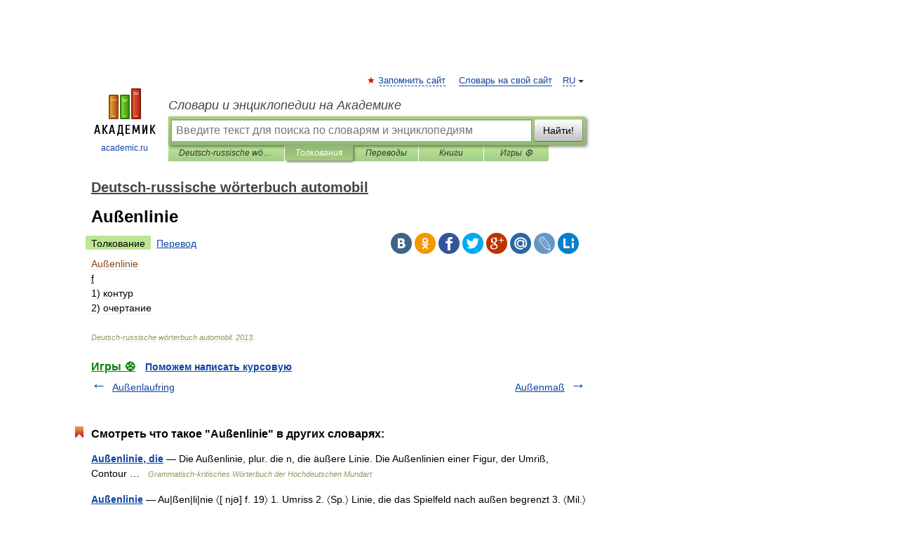

--- FILE ---
content_type: application/javascript; charset=utf-8
request_url: https://fundingchoicesmessages.google.com/f/AGSKWxWdLgPkYRrN8EZK_mrCmuP_bq6IakSJbukkLvbIKCJz4TuxjIKsUFCCsAD5GCt9Jy_y_rRjmP8dXodjZDFdQqm1SgQSbyaUfWOkJyrqVd9S_jgL8Zn_KN34j7rqS_xe9-QPhz7r-N5MwwgNpgioNYHJkteRTZSuZrAQ1SXeA8IAV5Tp_W8XhVH4lMKb/_?adCount=/adframe120./spacedesc=/ad-label./nymag_ads.
body_size: -1289
content:
window['d4b2530f-afde-4e17-ac94-e81f9c2aebe9'] = true;

--- FILE ---
content_type: application/javascript; charset=utf-8
request_url: https://fundingchoicesmessages.google.com/f/AGSKWxWgH1K5Do1q0Zkd5XpKkc2lL2kLcZSCwAFmy899VRtH1m6Q8L0Gb77dc5MzdxBRvZs71iL-M47s_o2fGuX2CmSGq9-f_15emLn2A49b8zPx9UM4I4J3bn_OAVmwucZUhUJb0xGgJw==?fccs=W251bGwsbnVsbCxudWxsLG51bGwsbnVsbCxudWxsLFsxNzY4ODg1MjM5LDQ4MDAwMDAwXSxudWxsLG51bGwsbnVsbCxbbnVsbCxbN11dLCJodHRwczovL2F1dG9fZGVfcnUuYWNhZGVtaWMucnUvMTUwNi9BdSVDMyU5RmVubGluaWUiLG51bGwsW1s4LCJNOWxrelVhWkRzZyJdLFs5LCJlbi1VUyJdLFsxOSwiMiJdLFsxNywiWzBdIl0sWzI0LCIiXSxbMjksImZhbHNlIl1dXQ
body_size: -211
content:
if (typeof __googlefc.fcKernelManager.run === 'function') {"use strict";this.default_ContributorServingResponseClientJs=this.default_ContributorServingResponseClientJs||{};(function(_){var window=this;
try{
var OH=function(a){this.A=_.t(a)};_.u(OH,_.J);var PH=_.Zc(OH);var QH=function(a,b,c){this.B=a;this.params=b;this.j=c;this.l=_.F(this.params,4);this.o=new _.bh(this.B.document,_.O(this.params,3),new _.Og(_.Ok(this.j)))};QH.prototype.run=function(){if(_.P(this.params,10)){var a=this.o;var b=_.ch(a);b=_.Jd(b,4);_.gh(a,b)}a=_.Pk(this.j)?_.Xd(_.Pk(this.j)):new _.Zd;_.$d(a,9);_.F(a,4)!==1&&_.H(a,4,this.l===2||this.l===3?1:2);_.Dg(this.params,5)&&(b=_.O(this.params,5),_.fg(a,6,b));return a};var RH=function(){};RH.prototype.run=function(a,b){var c,d;return _.v(function(e){c=PH(b);d=(new QH(a,c,_.A(c,_.Nk,2))).run();return e.return({ia:_.L(d)})})};_.Rk(8,new RH);
}catch(e){_._DumpException(e)}
}).call(this,this.default_ContributorServingResponseClientJs);
// Google Inc.

//# sourceURL=/_/mss/boq-content-ads-contributor/_/js/k=boq-content-ads-contributor.ContributorServingResponseClientJs.en_US.M9lkzUaZDsg.es5.O/d=1/exm=kernel_loader,loader_js_executable/ed=1/rs=AJlcJMzanTQvnnVdXXtZinnKRQ21NfsPog/m=web_iab_tcf_v2_signal_executable
__googlefc.fcKernelManager.run('\x5b\x5b\x5b8,\x22\x5bnull,\x5b\x5bnull,null,null,\\\x22https:\/\/fundingchoicesmessages.google.com\/f\/AGSKWxXwnf1Ibc3OFBEmOVT7dsSHMLJyLn78sPMDRzHhY1rP2gf6OJ0tpPp5kSjTuADQg7v9D8kCW6oDVF3dEGb3hNVJhqckR3pY7u2lXc1OL6QffOBg8VCIpuFGS7yRAzHNM6ips9Ug6A\\\\u003d\\\\u003d\\\x22\x5d,null,null,\x5bnull,null,null,\\\x22https:\/\/fundingchoicesmessages.google.com\/el\/AGSKWxW65zVXvZi9BBC-mQay4tq0T3RyrL4lufZnxRxx2v1_WSPcqMW55wyYPYlx4DbGiksW8qHHCvaY4TUuZyNKu-UiIGLqzZLHbdcBp0LbU6zWZJ1GzIBn58ywGxU7fYfXdpzmHPE9nQ\\\\u003d\\\\u003d\\\x22\x5d,null,\x5bnull,\x5b7\x5d\x5d\x5d,\\\x22academic.ru\\\x22,1,\\\x22en\\\x22,null,null,null,null,1\x5d\x22\x5d\x5d,\x5bnull,null,null,\x22https:\/\/fundingchoicesmessages.google.com\/f\/AGSKWxUsPpk9Q8RpP9trWHar2uZi_jbS51kdDjx0WxFqrY064DYdWlb4Ek3Fd3xgC2DPxBJrxEtcae7g1nBmWX5wPCvEU6iAUsrw_6ZfXi4Hpvh_zL0KZOzBe33P7mELhcJjfytkd4FnCQ\\u003d\\u003d\x22\x5d\x5d');}